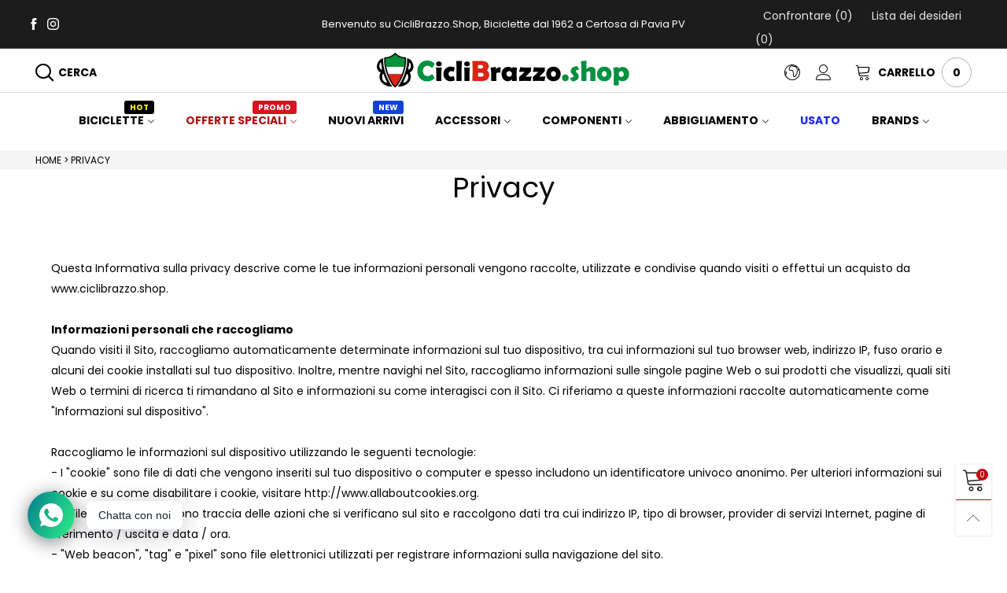

--- FILE ---
content_type: text/html; charset=utf-8
request_url: https://www.ciclibrazzo.shop/?view=ajax&section_id=navigation
body_size: 5128
content:
<div id="shopify-section-navigation" class="shopify-section hidden-xs flex"><nav class="main-nav db h100" id="nav_navigation" data-section-id="navigation" data-section-type="navigation"><ul class="no-gutter flex flex-wrap main-nav__list flex-align-ver h100"><li class="nav__item nav__item--e425c8a4-cb50-40df-8dd5-d3d596bc6a14 flex h100  nav__item--parent" id="nav-item-e425c8a4-cb50-40df-8dd5-d3d596bc6a14" >
					<a title="BICICLETTE" href="#" class="nav__item__link nav__item__link--e425c8a4-cb50-40df-8dd5-d3d596bc6a14 nav__item__link--arrow fw-bold text-uppercase">BICICLETTE<span class="nav__item__label" style="color: #fffc00;background: #000000;">HOT</span></a><div class="nav__item__dropdown nav__item__dropdown--navigation col-md-12">
								<div class="row">
<div class="nav__item__column col-md-3"><div class="nav__item__dropdown-column-content"><ul class="link-list link-list--nav text-left"><li class="link-list__item level0 "><a class="link-list__item__link nav__item__dropdown-link--navigation inline-color" href="/collections/strada" title="&#9654; <b>Bici da Strada</b>">&#9654; <b>Bici da Strada</b></a></li><li class="link-list__item level0 "><a class="link-list__item__link nav__item__dropdown-link--navigation inline-color" href="/collections/bici-da-strada-race" title="&#8627; Bici da Strada Race">&#8627; Bici da Strada Race</a></li><li class="link-list__item level0 "><a class="link-list__item__link nav__item__dropdown-link--navigation inline-color" href="/collections/bici-da-strada-aero" title="&#8627; Bici da Strada Aero">&#8627; Bici da Strada Aero</a></li><li class="link-list__item level0 "><a class="link-list__item__link nav__item__dropdown-link--navigation inline-color" href="/collections/bici-da-strada-endurance" title="&#8627; Bici da Strada Endurance">&#8627; Bici da Strada Endurance</a></li><li class="link-list__item level0 "><a class="link-list__item__link nav__item__dropdown-link--navigation inline-color" href="/collections/telai-strada" title="<br>&#9654; <b>Telai Strada</b>"><br>&#9654; <b>Telai Strada</b></a></li><li class="link-list__item level0 "><a class="link-list__item__link nav__item__dropdown-link--navigation inline-color" href="/collections/gravel" title="<br>&#9654; <b>Gravel & Cross</b>"><br>&#9654; <b>Gravel & Cross</b></a></li><li class="link-list__item level0 "><a class="link-list__item__link nav__item__dropdown-link--navigation inline-color" href="/collections/bici-gravel" title="&#8627; Bici Gravel">&#8627; Bici Gravel</a></li><li class="link-list__item level0 "><a class="link-list__item__link nav__item__dropdown-link--navigation inline-color" href="/collections/bici-cross" title="&#8627; Bici Cross">&#8627; Bici Cross</a></li></ul></div>
										</div>
<div class="nav__item__column col-md-3"><div class="nav__item__dropdown-column-content"><ul class="link-list link-list--nav text-left"><li class="link-list__item level0 "><a class="link-list__item__link nav__item__dropdown-link--navigation inline-color" href="/collections/mtb" title="&#9654; <b>MTB</b>">&#9654; <b>MTB</b></a></li><li class="link-list__item level0 "><a class="link-list__item__link nav__item__dropdown-link--navigation inline-color" href="/collections/mtb-front-29" title="&#8627; MTB Front 29">&#8627; MTB Front 29</a></li><li class="link-list__item level0 "><a class="link-list__item__link nav__item__dropdown-link--navigation inline-color" href="/collections/mtb-front-27-5" title="&#8627; MTB Front 27.5">&#8627; MTB Front 27.5</a></li><li class="link-list__item level0 "><a class="link-list__item__link nav__item__dropdown-link--navigation inline-color" href="/collections/mtb-full-29" title="&#8627; MTB Full 29">&#8627; MTB Full 29</a></li><li class="link-list__item level0 "><a class="link-list__item__link nav__item__dropdown-link--navigation inline-color" href="/collections/mtb-full-27-5" title="&#8627; MTB Full 27.5">&#8627; MTB Full 27.5</a></li></ul></div>
										</div>
<div class="nav__item__column col-md-3"><div class="nav__item__dropdown-column-content"><ul class="link-list link-list--nav text-left"><li class="link-list__item level0 "><a class="link-list__item__link nav__item__dropdown-link--navigation inline-color" href="/collections/ebike" title="&#9654; <b>eBike</b>">&#9654; <b>eBike</b></a></li><li class="link-list__item level0 "><a class="link-list__item__link nav__item__dropdown-link--navigation inline-color" href="/collections/ebike-mtb-front-29" title="&#8627; eBike MTB Front 29">&#8627; eBike MTB Front 29</a></li><li class="link-list__item level0 "><a class="link-list__item__link nav__item__dropdown-link--navigation inline-color" href="/collections/ebike-mtb-full-29" title="&#8627; eBike MTB Full 29">&#8627; eBike MTB Full 29</a></li><li class="link-list__item level0 "><a class="link-list__item__link nav__item__dropdown-link--navigation inline-color" href="/collections/ebike-mtb-full-29-27-5" title="&#8627; eBike MTB Full 29/27.5">&#8627; eBike MTB Full 29/27.5</a></li><li class="link-list__item level0 "><a class="link-list__item__link nav__item__dropdown-link--navigation inline-color" href="/collections/ebike-mtb-front-27-5" title="&#8627; eBike MTB Front 27.5">&#8627; eBike MTB Front 27.5</a></li><li class="link-list__item level0 "><a class="link-list__item__link nav__item__dropdown-link--navigation inline-color" href="/collections/ebike-strada" title="&#8627; eBike Strada">&#8627; eBike Strada</a></li><li class="link-list__item level0 "><a class="link-list__item__link nav__item__dropdown-link--navigation inline-color" href="/collections/ebike-gravel" title="&#8627; eBike Gravel">&#8627; eBike Gravel</a></li><li class="link-list__item level0 "><a class="link-list__item__link nav__item__dropdown-link--navigation inline-color" href="/collections/ebike-uomo-trekking" title="&#8627; eBike Uomo Trekking">&#8627; eBike Uomo Trekking</a></li><li class="link-list__item level0 "><a class="link-list__item__link nav__item__dropdown-link--navigation inline-color" href="/collections/ebike-donna-trekking" title="&#8627; eBike Donna Trekking">&#8627; eBike Donna Trekking</a></li><li class="link-list__item level0 "><a class="link-list__item__link nav__item__dropdown-link--navigation inline-color" href="/collections/ebike-donna-city" title="&#8627; eBike Donna City">&#8627; eBike Donna City</a></li></ul></div>
										</div>
<div class="nav__item__column col-md-3"><div class="nav__item__dropdown-column-content"><ul class="link-list link-list--nav text-left"><li class="link-list__item level0 "><a class="link-list__item__link nav__item__dropdown-link--navigation inline-color" href="/collections/fitness" title="&#9654;<b>Fitness - Trekking</b>">&#9654;<b>Fitness - Trekking</b></a></li><li class="link-list__item level0 "><a class="link-list__item__link nav__item__dropdown-link--navigation inline-color" href="/collections/bici-fitness" title="&#8627; Bici Fitness">&#8627; Bici Fitness</a></li><li class="link-list__item level0 "><a class="link-list__item__link nav__item__dropdown-link--navigation inline-color" href="/collections/bici-ibride" title="&#8627; Bici Ibride">&#8627; Bici Ibride</a></li><li class="link-list__item level0 "><a class="link-list__item__link nav__item__dropdown-link--navigation inline-color" href="/collections/bici-avventura" title="&#8627; Bici Avventura">&#8627; Bici Avventura</a></li><li class="link-list__item level0 "><a class="link-list__item__link nav__item__dropdown-link--navigation inline-color" href="/collections/city-bike" title="<br>&#9654; <b>City Bike</b>"><br>&#9654; <b>City Bike</b></a></li><li class="link-list__item level0 "><a class="link-list__item__link nav__item__dropdown-link--navigation inline-color" href="/collections/city-bike-donna" title="&#8627;  City bike Donna">&#8627;  City bike Donna</a></li><li class="link-list__item level0 "><a class="link-list__item__link nav__item__dropdown-link--navigation inline-color" href="/collections/city-bike-uomo" title="&#8627;  City bike Uomo">&#8627;  City bike Uomo</a></li><li class="link-list__item level0 "><a class="link-list__item__link nav__item__dropdown-link--navigation inline-color" href="/collections/bici-pieghevole" title="&#8627; Bici Pieghevole">&#8627; Bici Pieghevole</a></li><li class="link-list__item level0 "><a class="link-list__item__link nav__item__dropdown-link--navigation inline-color" href="/collections/bici-bambini" title="<br>&#9654;<b> Bici per bambini</b>"><br>&#9654;<b> Bici per bambini</b></a></li></ul></div>
										</div></div>
							</div></li><li class="nav__item nav__item--menu_item_dropdown_2_col_fC7F6q flex h100  nav__item--parent" id="nav-item-menu_item_dropdown_2_col_fC7F6q" >
					<a title="OFFERTE SPECIALI" href="#" class="nav__item__link nav__item__link--menu_item_dropdown_2_col_fC7F6q nav__item__link--arrow fw-bold text-uppercase">OFFERTE SPECIALI<span class="nav__item__label" style="color: #ffffff;background: #d9121f;">PROMO</span></a><div class="nav__item__dropdown nav__item__dropdown--navigation col-md-6">
								<div class="row">
<div class="nav__item__column col-md-6"><div class="nav__item__dropdown-column-content"><ul class="link-list link-list--nav text-left"><li class="link-list__item level0 "><a class="link-list__item__link nav__item__dropdown-link--navigation inline-color" href="https://www.ciclibrazzo.shop/collections/strada/promo?filter.v.availability=1" title="PROMO<b> Bici da Strada</b>">PROMO<b> Bici da Strada</b></a></li><li class="link-list__item level0 "><a class="link-list__item__link nav__item__dropdown-link--navigation inline-color" href="https://www.ciclibrazzo.shop/collections/telai-strada/promo?filter.v.availability=1" title="PROMO<b> Telai Strada</b>">PROMO<b> Telai Strada</b></a></li><li class="link-list__item level0 "><a class="link-list__item__link nav__item__dropdown-link--navigation inline-color" href="https://www.ciclibrazzo.shop/collections/gravel/promo?filter.v.availability=1" title="PROMO<b> Gravel & Cross</b>">PROMO<b> Gravel & Cross</b></a></li><li class="link-list__item level0 "><a class="link-list__item__link nav__item__dropdown-link--navigation inline-color" href="https://www.ciclibrazzo.shop/collections/mtb/promo?filter.v.availability=1" title="PROMO<b> MTB</b>">PROMO<b> MTB</b></a></li><li class="link-list__item level0 "><a class="link-list__item__link nav__item__dropdown-link--navigation inline-color" href="https://www.ciclibrazzo.shop/collections/ebike/promo?filter.v.availability=1" title="PROMO<b> eBike</b>">PROMO<b> eBike</b></a></li><li class="link-list__item level0 "><a class="link-list__item__link nav__item__dropdown-link--navigation inline-color" href="https://www.ciclibrazzo.shop/collections/fitness/promo?filter.v.availability=1" title="PROMO<b> Fitness - Trekking</b>">PROMO<b> Fitness - Trekking</b></a></li><li class="link-list__item level0 "><a class="link-list__item__link nav__item__dropdown-link--navigation inline-color" href="https://www.ciclibrazzo.shop/collections/city-bike/promo?filter.v.availability=1" title="PROMO<b> City Bike</b>">PROMO<b> City Bike</b></a></li><li class="link-list__item level0 "><a class="link-list__item__link nav__item__dropdown-link--navigation inline-color" href="https://www.ciclibrazzo.shop/collections/bici-bambini/promo?filter.v.availability=1" title="PROMO<b> Bici per bambini</b>">PROMO<b> Bici per bambini</b></a></li></ul></div>
										</div>
<div class="nav__item__column col-md-6"><div class="nav__item__dropdown-column-content"><ul class="link-list link-list--nav text-left"><li class="link-list__item level0 "><a class="link-list__item__link nav__item__dropdown-link--navigation inline-color" href="https://www.ciclibrazzo.shop/collections/accessori/promo?filter.v.availability=1" title="PROMO<b> Accessori</b>">PROMO<b> Accessori</b></a></li><li class="link-list__item level0 "><a class="link-list__item__link nav__item__dropdown-link--navigation inline-color" href="https://www.ciclibrazzo.shop/collections/componenti/promo?filter.v.availability=1" title="PROMO<b> Componenti</b>">PROMO<b> Componenti</b></a></li><li class="link-list__item level0 "><a class="link-list__item__link nav__item__dropdown-link--navigation inline-color" href="https://www.ciclibrazzo.shop/collections/scarpe/promo?filter.v.availability=1" title="PROMO<b> Scarpe</b>">PROMO<b> Scarpe</b></a></li><li class="link-list__item level0 "><a class="link-list__item__link nav__item__dropdown-link--navigation inline-color" href="https://www.ciclibrazzo.shop/collections/caschi/promo?filter.v.availability=1" title="PROMO<b> Caschi</b>">PROMO<b> Caschi</b></a></li><li class="link-list__item level0 "><a class="link-list__item__link nav__item__dropdown-link--navigation inline-color" href="https://www.ciclibrazzo.shop/collections/abbigliamento/promo?filter.v.availability=1" title="PROMO<b> Abbigliamento</b>">PROMO<b> Abbigliamento</b></a></li><li class="link-list__item level0 "><a class="link-list__item__link nav__item__dropdown-link--navigation inline-color" href="https://www.ciclibrazzo.shop/collections/outlet?filter.v.availability=1" title="<br><b>OUTLET</b> : Offerte su Bici e Accessori"><br><b>OUTLET</b> : Offerte su Bici e Accessori</a></li></ul></div>
										</div></div>
							</div></li><li class="nav__item nav__item--ed9c9a66-589b-472a-a748-fc29fa7a8c54 flex h100 " id="nav-item-ed9c9a66-589b-472a-a748-fc29fa7a8c54" >
					<a title="NUOVI ARRIVI" href="/collections/ultimi-arrivi" class="nav__item__link nav__item__link--ed9c9a66-589b-472a-a748-fc29fa7a8c54 fw-bold text-uppercase">NUOVI ARRIVI<span class="nav__item__label" style="color: #ffffff;background: #1242d9;">NEW</span></a></li><li class="nav__item nav__item--13b80a32-c6f9-4ee3-99e8-c165461f2c12 flex h100  nav__item--parent" id="nav-item-13b80a32-c6f9-4ee3-99e8-c165461f2c12" >
					<a title="ACCESSORI" href="#" class="nav__item__link nav__item__link--13b80a32-c6f9-4ee3-99e8-c165461f2c12 nav__item__link--arrow fw-bold text-uppercase">ACCESSORI</a><div class="nav__item__dropdown nav__item__dropdown--navigation col-md-12">
								<div class="row">
<div class="nav__item__column col-md-3"><div class="nav__item__dropdown-column-content"><ul class="link-list link-list--nav text-left"><li class="link-list__item level0 "><a class="link-list__item__link nav__item__dropdown-link--navigation inline-color" href="/collections/borracce" title="&#9654; <b>Borracce</b>">&#9654; <b>Borracce</b></a></li><li class="link-list__item level0 "><a class="link-list__item__link nav__item__dropdown-link--navigation inline-color" href="/collections/borraccia-bici" title="&#8627; Borraccia">&#8627; Borraccia</a></li><li class="link-list__item level0 "><a class="link-list__item__link nav__item__dropdown-link--navigation inline-color" href="/collections/borraccia-termica" title="&#8627; Borraccia Termica">&#8627; Borraccia Termica</a></li><li class="link-list__item level0 "><a class="link-list__item__link nav__item__dropdown-link--navigation inline-color" href="/collections/portaborracce" title="&#9654; <b>Portaborracce</b>">&#9654; <b>Portaborracce</b></a></li><li class="link-list__item level0 "><a class="link-list__item__link nav__item__dropdown-link--navigation inline-color" href="/collections/portaborraccia" title="&#8627; Portaborraccia">&#8627; Portaborraccia</a></li><li class="link-list__item level0 "><a class="link-list__item__link nav__item__dropdown-link--navigation inline-color" href="/collections/portaborraccia-carbonio" title="&#8627; Portaborraccia Carbonio">&#8627; Portaborraccia Carbonio</a></li><li class="link-list__item level0 "><a class="link-list__item__link nav__item__dropdown-link--navigation inline-color" href="/collections/borse-e-borselli" title="<br>&#9654; <b>Borse e Borselli</b>"><br>&#9654; <b>Borse e Borselli</b></a></li><li class="link-list__item level0 "><a class="link-list__item__link nav__item__dropdown-link--navigation inline-color" href="/collections/borsello-sottosella" title="&#8627; Borsello Sottosella">&#8627; Borsello Sottosella</a></li><li class="link-list__item level0 "><a class="link-list__item__link nav__item__dropdown-link--navigation inline-color" href="/collections/portaoggetti-ciclismo" title="&#8627; Portaoggetti Ciclismo">&#8627; Portaoggetti Ciclismo</a></li><li class="link-list__item level0 "><a class="link-list__item__link nav__item__dropdown-link--navigation inline-color" href="/collections/borsa-top-tube" title="&#8627; Borsa top tube">&#8627; Borsa top tube</a></li><li class="link-list__item level0 "><a class="link-list__item__link nav__item__dropdown-link--navigation inline-color" href="/collections/zaini" title="&#8627; Zaini">&#8627; Zaini</a></li></ul></div>
										</div>
<div class="nav__item__column col-md-3"><div class="nav__item__dropdown-column-content"><ul class="link-list link-list--nav text-left"><li class="link-list__item level0 "><a class="link-list__item__link nav__item__dropdown-link--navigation inline-color" href="/collections/luci" title="&#9654; <b>Luci</b>">&#9654; <b>Luci</b></a></li><li class="link-list__item level0 "><a class="link-list__item__link nav__item__dropdown-link--navigation inline-color" href="/collections/luce-anteriore" title="&#8627; Luce Anteriore">&#8627; Luce Anteriore</a></li><li class="link-list__item level0 "><a class="link-list__item__link nav__item__dropdown-link--navigation inline-color" href="/collections/luce-posteriore" title="&#8627; Luce Posteriore">&#8627; Luce Posteriore</a></li><li class="link-list__item level0 "><a class="link-list__item__link nav__item__dropdown-link--navigation inline-color" href="/collections/luci-kit-ant-post" title="&#8627; Luci Kit Ant.Post.">&#8627; Luci Kit Ant.Post.</a></li><li class="link-list__item level0 "><a class="link-list__item__link nav__item__dropdown-link--navigation inline-color" href="/collections/pompe" title="<br>&#9654; <b>Pompe, Co2 e Tools</b>"><br>&#9654; <b>Pompe, Co2 e Tools</b></a></li><li class="link-list__item level0 "><a class="link-list__item__link nav__item__dropdown-link--navigation inline-color" href="/collections/mini-pompa-ciclismo" title="&#8627; Mini Pompa">&#8627; Mini Pompa</a></li><li class="link-list__item level0 "><a class="link-list__item__link nav__item__dropdown-link--navigation inline-color" href="/collections/pompa-ciclismo" title="&#8627; Pompa">&#8627; Pompa</a></li><li class="link-list__item level0 "><a class="link-list__item__link nav__item__dropdown-link--navigation inline-color" href="/collections/co2-bici" title="&#8627; Co2">&#8627; Co2</a></li><li class="link-list__item level0 "><a class="link-list__item__link nav__item__dropdown-link--navigation inline-color" href="/collections/kit-combo-riparazioni-bici" title="&#8627; Kit Combo Riparazioni">&#8627; Kit Combo Riparazioni</a></li><li class="link-list__item level0 "><a class="link-list__item__link nav__item__dropdown-link--navigation inline-color" href="/collections/raccordo-t-bici" title="&#8627; Raccordo t">&#8627; Raccordo t</a></li><li class="link-list__item level0 "><a class="link-list__item__link nav__item__dropdown-link--navigation inline-color" href="/collections/kit-riparazione-pneumatici" title="&#8627; Kit Riparazione Pneumatici">&#8627; Kit Riparazione Pneumatici</a></li><li class="link-list__item level0 "><a class="link-list__item__link nav__item__dropdown-link--navigation inline-color" href="/collections/levagomme" title="&#8627; Levagomme">&#8627; Levagomme</a></li></ul></div>
										</div>
<div class="nav__item__column col-md-3"><div class="nav__item__dropdown-column-content"><ul class="link-list link-list--nav text-left"><li class="link-list__item level0 "><a class="link-list__item__link nav__item__dropdown-link--navigation inline-color" href="/collections/pulizia-e-manutenzione" title="&#9654; <b>Pulizia e Manutenzione</b>">&#9654; <b>Pulizia e Manutenzione</b></a></li><li class="link-list__item level0 "><a class="link-list__item__link nav__item__dropdown-link--navigation inline-color" href="/collections/olio-gocce-bici" title="&#8627; Olio Gocce">&#8627; Olio Gocce</a></li><li class="link-list__item level0 "><a class="link-list__item__link nav__item__dropdown-link--navigation inline-color" href="/collections/chiave-dinamometrica" title="&#8627; Chiave Dinamometrica">&#8627; Chiave Dinamometrica</a></li><li class="link-list__item level0 "><a class="link-list__item__link nav__item__dropdown-link--navigation inline-color" href="/collections/multi-tool-bici" title="&#8627; Multi Tool">&#8627; Multi Tool</a></li><li class="link-list__item level0 "><a class="link-list__item__link nav__item__dropdown-link--navigation inline-color" href="/collections/chiavi-e-accessori-officina" title="&#8627; Chiavi e Accessori Officina">&#8627; Chiavi e Accessori Officina</a></li><li class="link-list__item level0 "><a class="link-list__item__link nav__item__dropdown-link--navigation inline-color" href="/collections/protezioni" title="&#8627; Protezioni">&#8627; Protezioni</a></li><li class="link-list__item level0 "><a class="link-list__item__link nav__item__dropdown-link--navigation inline-color" href="/collections/lucchetti-bici" title="<br>&#9654; <b>Lucchetti Bici</b>"><br>&#9654; <b>Lucchetti Bici</b></a></li><li class="link-list__item level0 "><a class="link-list__item__link nav__item__dropdown-link--navigation inline-color" href="/collections/cavalletti" title="&#9654; <b>Cavalletti</b>">&#9654; <b>Cavalletti</b></a></li><li class="link-list__item level0 "><a class="link-list__item__link nav__item__dropdown-link--navigation inline-color" href="/collections/rulli-bicicletta-allenamento-indoor-per-ciclisti" title="<br>&#9654; <b>Rulli Bicicletta</b>"><br>&#9654; <b>Rulli Bicicletta</b></a></li></ul></div>
										</div>
<div class="nav__item__column col-md-3"><div class="nav__item__dropdown-column-content"><ul class="link-list link-list--nav text-left"><li class="link-list__item level0 "><a class="link-list__item__link nav__item__dropdown-link--navigation inline-color" href="/collections/ciclocomputer-gps-cardio" title="&#9654; <b>Ciclocomputer - Gps - Cardio</b>">&#9654; <b>Ciclocomputer - Gps - Cardio</b></a></li><li class="link-list__item level0 "><a class="link-list__item__link nav__item__dropdown-link--navigation inline-color" href="/collections/ciclocomputer-gps" title="&#8627; Ciclocomputer Gps">&#8627; Ciclocomputer Gps</a></li><li class="link-list__item level0 "><a class="link-list__item__link nav__item__dropdown-link--navigation inline-color" href="/collections/ciclocomputer-wireless" title="&#8627; Ciclocomputer Wireless">&#8627; Ciclocomputer Wireless</a></li><li class="link-list__item level0 "><a class="link-list__item__link nav__item__dropdown-link--navigation inline-color" href="/collections/ciclocomputer-ebike" title="&#8627; Ciclocomputer eBike">&#8627; Ciclocomputer eBike</a></li><li class="link-list__item level0 "><a class="link-list__item__link nav__item__dropdown-link--navigation inline-color" href="/collections/staffa-supporto-per-ciclocomputer" title="&#8627; Staffa Supporto per ciclocomputer">&#8627; Staffa Supporto per ciclocomputer</a></li><li class="link-list__item level0 "><a class="link-list__item__link nav__item__dropdown-link--navigation inline-color" href="/collections/elastico-fascia-cardio" title="&#8627; Elastico Fascia Cardio">&#8627; Elastico Fascia Cardio</a></li><li class="link-list__item level0 "><a class="link-list__item__link nav__item__dropdown-link--navigation inline-color" href="/collections/fascia-cardio" title="&#8627; Fascia Cardio">&#8627; Fascia Cardio</a></li><li class="link-list__item level0 "><a class="link-list__item__link nav__item__dropdown-link--navigation inline-color" href="/collections/sensori-cadenza" title="&#8627; Sensori Cadenza">&#8627; Sensori Cadenza</a></li><li class="link-list__item level0 "><a class="link-list__item__link nav__item__dropdown-link--navigation inline-color" href="/collections/sensori-velocita-cadenza" title="&#8627; Sensori Velocità/Cadenza">&#8627; Sensori Velocità/Cadenza</a></li><li class="link-list__item level0 "><a class="link-list__item__link nav__item__dropdown-link--navigation inline-color" href="/collections/orologi" title="&#8627; Orologi">&#8627; Orologi</a></li><li class="link-list__item level0 "><a class="link-list__item__link nav__item__dropdown-link--navigation inline-color" href="/collections/accessori-gps" title="&#8627;  Accessori GPS">&#8627;  Accessori GPS</a></li></ul></div>
										</div>
<div class="clearfix"></div><div class="nav__item__column col-md-1"><div class="nav__item__dropdown-column-content"></div>
										</div>
<div class="nav__item__column col-md-1"><div class="nav__item__dropdown-column-content"></div>
										</div></div>
							</div></li><li class="nav__item nav__item--eb3b6bab-a325-4fa2-a94a-ad0562276a8d flex h100  nav__item--parent" id="nav-item-eb3b6bab-a325-4fa2-a94a-ad0562276a8d" >
					<a title="COMPONENTI" href="#" class="nav__item__link nav__item__link--eb3b6bab-a325-4fa2-a94a-ad0562276a8d nav__item__link--arrow fw-bold text-uppercase">COMPONENTI</a><div class="nav__item__dropdown nav__item__dropdown--navigation col-md-12">
								<div class="row">
<div class="nav__item__column col-md-3"><div class="nav__item__dropdown-column-content"><ul class="link-list link-list--nav text-left"><li class="link-list__item level0 "><a class="link-list__item__link nav__item__dropdown-link--navigation inline-color" href="/collections/trasmissione" title="&#9654; <b>Trasmissione</b>">&#9654; <b>Trasmissione</b></a></li><li class="link-list__item level0 "><a class="link-list__item__link nav__item__dropdown-link--navigation inline-color" href="/collections/movimenti-centrali" title="&#8627; Movimenti centrali">&#8627; Movimenti centrali</a></li><li class="link-list__item level0 "><a class="link-list__item__link nav__item__dropdown-link--navigation inline-color" href="/collections/guarniture" title="&#8627; Guarniture">&#8627; Guarniture</a></li><li class="link-list__item level0 "><a class="link-list__item__link nav__item__dropdown-link--navigation inline-color" href="/collections/comandi-cambio" title="&#8627; Comandi Cambio">&#8627; Comandi Cambio</a></li><li class="link-list__item level0 "><a class="link-list__item__link nav__item__dropdown-link--navigation inline-color" href="/collections/cambi-posteriori" title="&#8627; Cambi posteriori">&#8627; Cambi posteriori</a></li><li class="link-list__item level0 "><a class="link-list__item__link nav__item__dropdown-link--navigation inline-color" href="/collections/deragliatori" title="&#8627; Deragliatori">&#8627; Deragliatori</a></li><li class="link-list__item level0 "><a class="link-list__item__link nav__item__dropdown-link--navigation inline-color" href="/collections/pulegge-cambio" title="&#8627; Pulegge cambio">&#8627; Pulegge cambio</a></li><li class="link-list__item level0 "><a class="link-list__item__link nav__item__dropdown-link--navigation inline-color" href="/collections/cassette-pignoni" title="&#8627; Cassette Pignoni">&#8627; Cassette Pignoni</a></li><li class="link-list__item level0 "><a class="link-list__item__link nav__item__dropdown-link--navigation inline-color" href="/collections/catene" title="&#8627; Catene">&#8627; Catene</a></li><li class="link-list__item level0 "><a class="link-list__item__link nav__item__dropdown-link--navigation inline-color" href="/collections/corone" title="&#8627; Corone">&#8627; Corone</a></li><li class="link-list__item level0 "><a class="link-list__item__link nav__item__dropdown-link--navigation inline-color" href="/collections/powermeter" title="&#8627; <b>Powermeter</b>">&#8627; <b>Powermeter</b></a></li><li class="link-list__item level0 "><a class="link-list__item__link nav__item__dropdown-link--navigation inline-color" href="/collections/service-parts" title="&#9654; <b>Service parts</b>">&#9654; <b>Service parts</b></a></li><li class="link-list__item level0 "><a class="link-list__item__link nav__item__dropdown-link--navigation inline-color" href="/collections/nos-vintage" title="<br>&#9654; <b>Nos vintage</b>"><br>&#9654; <b>Nos vintage</b></a></li><li class="link-list__item level0 "><a class="link-list__item__link nav__item__dropdown-link--navigation inline-color" href="/collections/batterie-ebike" title="<br>&#9654; <b>Batterie eBike</b>"><br>&#9654; <b>Batterie eBike</b></a></li><li class="link-list__item level0 "><a class="link-list__item__link nav__item__dropdown-link--navigation inline-color" href="/collections/ricambi-ebike" title="&#9654; <b>Ricambi e Accessori per eBike</b>">&#9654; <b>Ricambi e Accessori per eBike</b></a></li></ul></div>
										</div>
<div class="nav__item__column col-md-3"><div class="nav__item__dropdown-column-content"><ul class="link-list link-list--nav text-left"><li class="link-list__item level0 "><a class="link-list__item__link nav__item__dropdown-link--navigation inline-color" href="/collections/pedali" title="&#9654; <b>Pedali e tacchette</b>">&#9654; <b>Pedali e tacchette</b></a></li><li class="link-list__item level0 "><a class="link-list__item__link nav__item__dropdown-link--navigation inline-color" href="/collections/pedali-flat" title="&#8627; Pedali Flat">&#8627; Pedali Flat</a></li><li class="link-list__item level0 "><a class="link-list__item__link nav__item__dropdown-link--navigation inline-color" href="/collections/pedali-strada" title="&#8627; Pedali Strada">&#8627; Pedali Strada</a></li><li class="link-list__item level0 "><a class="link-list__item__link nav__item__dropdown-link--navigation inline-color" href="/collections/tacchette-strada" title="&#8627; Tacchette Strada">&#8627; Tacchette Strada</a></li><li class="link-list__item level0 "><a class="link-list__item__link nav__item__dropdown-link--navigation inline-color" href="/collections/pedali-mtb" title="&#8627; Pedali Mtb">&#8627; Pedali Mtb</a></li><li class="link-list__item level0 "><a class="link-list__item__link nav__item__dropdown-link--navigation inline-color" href="/collections/tacchette-mtb" title="&#8627; Tacchette Mtb">&#8627; Tacchette Mtb</a></li><li class="link-list__item level0 "><a class="link-list__item__link nav__item__dropdown-link--navigation inline-color" href="/collections/impianti-frenanti" title="<br>&#9654; <b>Impianti frenanti</b>"><br>&#9654; <b>Impianti frenanti</b></a></li><li class="link-list__item level0 "><a class="link-list__item__link nav__item__dropdown-link--navigation inline-color" href="/collections/dischi-freni" title="&#8627; Dischi Freni">&#8627; Dischi Freni</a></li><li class="link-list__item level0 "><a class="link-list__item__link nav__item__dropdown-link--navigation inline-color" href="/collections/pastiglie-freni" title="&#8627; Pastiglie Freni">&#8627; Pastiglie Freni</a></li><li class="link-list__item level0 "><a class="link-list__item__link nav__item__dropdown-link--navigation inline-color" href="/collections/pattini-freni" title="&#8627; Pattini Freni">&#8627; Pattini Freni</a></li><li class="link-list__item level0 "><a class="link-list__item__link nav__item__dropdown-link--navigation inline-color" href="/collections/pinze-freno" title="&#8627; Pinze Freno">&#8627; Pinze Freno</a></li><li class="link-list__item level0 "><a class="link-list__item__link nav__item__dropdown-link--navigation inline-color" href="/collections/leve-freno" title="&#8627; Leve Freno">&#8627; Leve Freno</a></li><li class="link-list__item level0 "><a class="link-list__item__link nav__item__dropdown-link--navigation inline-color" href="/collections/kit-freni" title="&#8627; Kit Freni">&#8627; Kit Freni</a></li></ul></div>
										</div>
<div class="nav__item__column col-md-3"><div class="nav__item__dropdown-column-content"><ul class="link-list link-list--nav text-left"><li class="link-list__item level0 "><a class="link-list__item__link nav__item__dropdown-link--navigation inline-color" href="/collections/manubri-da-bici" title="&#9654; <b>Manubri da bici</b>">&#9654; <b>Manubri da bici</b></a></li><li class="link-list__item level0 "><a class="link-list__item__link nav__item__dropdown-link--navigation inline-color" href="/collections/attacchi-manubrio" title="&#9654; <b>Attacchi manubrio</b>">&#9654; <b>Attacchi manubrio</b></a></li><li class="link-list__item level0 "><a class="link-list__item__link nav__item__dropdown-link--navigation inline-color" href="/collections/manopole-nastri" title="&#9654; <b>Manopole e Nastri</b>">&#9654; <b>Manopole e Nastri</b></a></li><li class="link-list__item level0 "><a class="link-list__item__link nav__item__dropdown-link--navigation inline-color" href="/collections/selle" title="<br>&#9654; <b>Selle Ciclismo</b>"><br>&#9654; <b>Selle Ciclismo</b></a></li><li class="link-list__item level0 "><a class="link-list__item__link nav__item__dropdown-link--navigation inline-color" href="/collections/selle-bici" title="&#8627; Selle">&#8627; Selle</a></li><li class="link-list__item level0 "><a class="link-list__item__link nav__item__dropdown-link--navigation inline-color" href="/collections/selle-donna-bici" title="&#8627; Selle Donna">&#8627; Selle Donna</a></li><li class="link-list__item level0 "><a class="link-list__item__link nav__item__dropdown-link--navigation inline-color" href="/collections/reggisella-bici" title="<br>&#9654; <b>Reggisella bici</b>"><br>&#9654; <b>Reggisella bici</b></a></li><li class="link-list__item level0 "><a class="link-list__item__link nav__item__dropdown-link--navigation inline-color" href="/collections/reggisella" title="&#8627; Reggisella">&#8627; Reggisella</a></li><li class="link-list__item level0 "><a class="link-list__item__link nav__item__dropdown-link--navigation inline-color" href="/collections/reggisella-telescopico" title="&#8627; Reggisella telescopico">&#8627; Reggisella telescopico</a></li><li class="link-list__item level0 "><a class="link-list__item__link nav__item__dropdown-link--navigation inline-color" href="/collections/accessori-reggisella" title="&#8627; Accessori reggisella">&#8627; Accessori reggisella</a></li></ul></div>
										</div>
<div class="nav__item__column col-md-3"><div class="nav__item__dropdown-column-content"><ul class="link-list link-list--nav text-left"><li class="link-list__item level0 "><a class="link-list__item__link nav__item__dropdown-link--navigation inline-color" href="/collections/ruote" title="&#9654; <b>Ruote</b>">&#9654; <b>Ruote</b></a></li><li class="link-list__item level0 "><a class="link-list__item__link nav__item__dropdown-link--navigation inline-color" href="/collections/ruote-strada-carbonio-disc" title="&#8627; Ruote Strada Carbonio Disc">&#8627; Ruote Strada Carbonio Disc</a></li><li class="link-list__item level0 "><a class="link-list__item__link nav__item__dropdown-link--navigation inline-color" href="/collections/ruote-strada-alluminio-disc" title="&#8627; Ruote Strada Alluminio Disc">&#8627; Ruote Strada Alluminio Disc</a></li><li class="link-list__item level0 "><a class="link-list__item__link nav__item__dropdown-link--navigation inline-color" href="/collections/ruote-gravel-carbonio-disc" title="&#8627; Ruote Gravel Carbonio Disc">&#8627; Ruote Gravel Carbonio Disc</a></li><li class="link-list__item level0 "><a class="link-list__item__link nav__item__dropdown-link--navigation inline-color" href="/collections/ruote-gravel-alluminio-disc" title="&#8627; Ruote Gravel Alluminio Disc">&#8627; Ruote Gravel Alluminio Disc</a></li><li class="link-list__item level0 "><a class="link-list__item__link nav__item__dropdown-link--navigation inline-color" href="/collections/ruote-strada-alluminio" title="&#8627; Ruote Strada Alluminio">&#8627; Ruote Strada Alluminio</a></li><li class="link-list__item level0 "><a class="link-list__item__link nav__item__dropdown-link--navigation inline-color" href="/collections/ruote-strada-carbonio" title="&#8627; Ruote Strada Carbonio">&#8627; Ruote Strada Carbonio</a></li><li class="link-list__item level0 "><a class="link-list__item__link nav__item__dropdown-link--navigation inline-color" href="/collections/ruote-mtb-carbonio-disc" title="&#8627; Ruote Mtb Carbonio Disc">&#8627; Ruote Mtb Carbonio Disc</a></li><li class="link-list__item level0 "><a class="link-list__item__link nav__item__dropdown-link--navigation inline-color" href="/collections/copertoni" title="<br>&#9654; <b>Copertoni Ciclismo</b>"><br>&#9654; <b>Copertoni Ciclismo</b></a></li><li class="link-list__item level0 "><a class="link-list__item__link nav__item__dropdown-link--navigation inline-color" href="/collections/antiforatura" title="&#8627; Antiforatura">&#8627; Antiforatura</a></li><li class="link-list__item level0 "><a class="link-list__item__link nav__item__dropdown-link--navigation inline-color" href="/collections/tubeless-strada" title="&#8627; Tubeless Strada">&#8627; Tubeless Strada</a></li><li class="link-list__item level0 "><a class="link-list__item__link nav__item__dropdown-link--navigation inline-color" href="/collections/copertoni-strada" title="&#8627;  Copertoni Strada">&#8627;  Copertoni Strada</a></li><li class="link-list__item level0 "><a class="link-list__item__link nav__item__dropdown-link--navigation inline-color" href="/collections/tubeless-strada" title="&#8627; Tubeless Strada">&#8627; Tubeless Strada</a></li><li class="link-list__item level0 "><a class="link-list__item__link nav__item__dropdown-link--navigation inline-color" href="/collections/tubeless-mtb" title="&#8627; Tubeless Mtb">&#8627; Tubeless Mtb</a></li><li class="link-list__item level0 "><a class="link-list__item__link nav__item__dropdown-link--navigation inline-color" href="/collections/camere-daria" title="&#9654;<b>Camere d'aria bici</b>">&#9654;<b>Camere d'aria bici</b></a></li></ul></div>
										</div>
<div class="clearfix"></div><div class="nav__item__column col-md-1"><div class="nav__item__dropdown-column-content"></div>
										</div>
<div class="nav__item__column col-md-1"><div class="nav__item__dropdown-column-content"></div>
										</div></div>
							</div></li><li class="nav__item nav__item--c2424eb3-18f1-41b6-b60c-c9715266397b flex h100  nav__item--parent" id="nav-item-c2424eb3-18f1-41b6-b60c-c9715266397b" >
					<a title="ABBIGLIAMENTO" href="#" class="nav__item__link nav__item__link--c2424eb3-18f1-41b6-b60c-c9715266397b nav__item__link--arrow fw-bold text-uppercase">ABBIGLIAMENTO</a><div class="nav__item__dropdown nav__item__dropdown--navigation col-md-12">
								<div class="row">
<div class="nav__item__column col-md-3"><div class="nav__item__dropdown-column-content"><ul class="link-list link-list--nav text-left"><li class="link-list__item level0 "><a class="link-list__item__link nav__item__dropdown-link--navigation inline-color" href="/collections/caschi" title="&#9654; <b>Caschi</b>">&#9654; <b>Caschi</b></a></li><li class="link-list__item level0 "><a class="link-list__item__link nav__item__dropdown-link--navigation inline-color" href="/collections/caschi-strada" title="&#8627; Caschi Strada">&#8627; Caschi Strada</a></li><li class="link-list__item level0 "><a class="link-list__item__link nav__item__dropdown-link--navigation inline-color" href="/collections/caschi-mtb" title="&#8627; Caschi Mtb">&#8627; Caschi Mtb</a></li><li class="link-list__item level0 "><a class="link-list__item__link nav__item__dropdown-link--navigation inline-color" href="/collections/caschi-bambino" title="&#8627; Caschi Bambino">&#8627; Caschi Bambino</a></li><li class="link-list__item level0 "><a class="link-list__item__link nav__item__dropdown-link--navigation inline-color" href="/collections/accessori-casco" title="&#8627; Accessorio casco">&#8627; Accessorio casco</a></li><li class="link-list__item level0 "><a class="link-list__item__link nav__item__dropdown-link--navigation inline-color" href="/collections/scarpe" title="<br>&#9654; <b>Scarpe</b>"><br>&#9654; <b>Scarpe</b></a></li><li class="link-list__item level0 "><a class="link-list__item__link nav__item__dropdown-link--navigation inline-color" href="/collections/scarpe-strada" title="&#8627; Scarpe Strada">&#8627; Scarpe Strada</a></li><li class="link-list__item level0 "><a class="link-list__item__link nav__item__dropdown-link--navigation inline-color" href="/collections/scarpe-mtb" title="&#8627; Scarpe Mtb">&#8627; Scarpe Mtb</a></li><li class="link-list__item level0 "><a class="link-list__item__link nav__item__dropdown-link--navigation inline-color" href="/collections/scarpe-gravel" title="&#8627; Scarpe Gravel">&#8627; Scarpe Gravel</a></li><li class="link-list__item level0 "><a class="link-list__item__link nav__item__dropdown-link--navigation inline-color" href="/collections/occhiali" title="<br>&#9654; <b>Occhiali</b>"><br>&#9654; <b>Occhiali</b></a></li></ul></div>
										</div>
<div class="nav__item__column col-md-3"><div class="nav__item__dropdown-column-content"><ul class="link-list link-list--nav text-left"><li class="link-list__item level0 "><a class="link-list__item__link nav__item__dropdown-link--navigation inline-color" href="/collections/maglie" title="&#9654; <b>Maglie</b>">&#9654; <b>Maglie</b></a></li><li class="link-list__item level0 "><a class="link-list__item__link nav__item__dropdown-link--navigation inline-color" href="/collections/maglie-manica-corta" title="&#8627; Maglie Manica Corta">&#8627; Maglie Manica Corta</a></li><li class="link-list__item level0 "><a class="link-list__item__link nav__item__dropdown-link--navigation inline-color" href="/collections/maglie-manica-lunga" title="&#8627; Maglie Manica Lunga">&#8627; Maglie Manica Lunga</a></li><li class="link-list__item level0 "><a class="link-list__item__link nav__item__dropdown-link--navigation inline-color" href="/collections/maglie-senza-maniche" title="&#8627; Maglie senza maniche">&#8627; Maglie senza maniche</a></li><li class="link-list__item level0 "><a class="link-list__item__link nav__item__dropdown-link--navigation inline-color" href="/collections/giubbini" title="<br>&#9654; <b>Giubbini</b>"><br>&#9654; <b>Giubbini</b></a></li><li class="link-list__item level0 "><a class="link-list__item__link nav__item__dropdown-link--navigation inline-color" href="/collections/giubbini-invernali" title="&#8627; Giubbini Invernali">&#8627; Giubbini Invernali</a></li><li class="link-list__item level0 "><a class="link-list__item__link nav__item__dropdown-link--navigation inline-color" href="/collections/mantelline" title="&#8627; Mantelline">&#8627; Mantelline</a></li><li class="link-list__item level0 "><a class="link-list__item__link nav__item__dropdown-link--navigation inline-color" href="/collections/gilet" title="&#8627; Gilet">&#8627; Gilet</a></li></ul></div>
										</div>
<div class="nav__item__column col-md-3"><div class="nav__item__dropdown-column-content"><ul class="link-list link-list--nav text-left"><li class="link-list__item level0 "><a class="link-list__item__link nav__item__dropdown-link--navigation inline-color" href="/collections/pantaloni-e-salopette" title="&#9654; <b>Pantaloni e Salopette</b>">&#9654; <b>Pantaloni e Salopette</b></a></li><li class="link-list__item level0 "><a class="link-list__item__link nav__item__dropdown-link--navigation inline-color" href="/collections/salopette" title="&#8627; Salopette">&#8627; Salopette</a></li><li class="link-list__item level0 "><a class="link-list__item__link nav__item__dropdown-link--navigation inline-color" href="/collections/salopette-3-4" title="&#8627; Salopette 3/4">&#8627; Salopette 3/4</a></li><li class="link-list__item level0 "><a class="link-list__item__link nav__item__dropdown-link--navigation inline-color" href="/collections/calzamaglie" title="&#8627; Calzamaglie">&#8627; Calzamaglie</a></li><li class="link-list__item level0 "><a class="link-list__item__link nav__item__dropdown-link--navigation inline-color" href="/collections/pantaloncini-mtb" title="&#8627; Pantaloncini MTB">&#8627; Pantaloncini MTB</a></li><li class="link-list__item level0 "><a class="link-list__item__link nav__item__dropdown-link--navigation inline-color" href="/collections/intimo" title="<br>&#9654; <b>Intimo</b>"><br>&#9654; <b>Intimo</b></a></li><li class="link-list__item level0 "><a class="link-list__item__link nav__item__dropdown-link--navigation inline-color" href="/collections/intimo-maglie-manica-corta" title="&#8627; Intimo Maglie manica Corta">&#8627; Intimo Maglie manica Corta</a></li><li class="link-list__item level0 "><a class="link-list__item__link nav__item__dropdown-link--navigation inline-color" href="/collections/intimo-maglie-manica-lunghe" title="&#8627; Intimo Maglie manica lunghe">&#8627; Intimo Maglie manica lunghe</a></li><li class="link-list__item level0 "><a class="link-list__item__link nav__item__dropdown-link--navigation inline-color" href="/collections/intimo-maglie-smanicate" title="&#8627; Intimo Maglie smanicate">&#8627; Intimo Maglie smanicate</a></li></ul></div>
										</div>
<div class="nav__item__column col-md-3"><div class="nav__item__dropdown-column-content"><ul class="link-list link-list--nav text-left"><li class="link-list__item level0 "><a class="link-list__item__link nav__item__dropdown-link--navigation inline-color" href="/collections/abbigliamento-accessori" title="&#9654; <b>Abbigliamento - Accessori</b>">&#9654; <b>Abbigliamento - Accessori</b></a></li><li class="link-list__item level0 "><a class="link-list__item__link nav__item__dropdown-link--navigation inline-color" href="/collections/gambali" title="&#8627; Gambali">&#8627; Gambali</a></li><li class="link-list__item level0 "><a class="link-list__item__link nav__item__dropdown-link--navigation inline-color" href="/collections/manicotti" title="&#8627; Manicotti">&#8627; Manicotti</a></li><li class="link-list__item level0 "><a class="link-list__item__link nav__item__dropdown-link--navigation inline-color" href="/collections/cappellini-ciclismo" title="&#8627; Cappellini Ciclismo">&#8627; Cappellini Ciclismo</a></li><li class="link-list__item level0 "><a class="link-list__item__link nav__item__dropdown-link--navigation inline-color" href="/collections/sottocaschi" title="&#8627; Sottocaschi">&#8627; Sottocaschi</a></li><li class="link-list__item level0 "><a class="link-list__item__link nav__item__dropdown-link--navigation inline-color" href="/collections/passamontagna" title="&#8627; Passamontagna">&#8627; Passamontagna</a></li><li class="link-list__item level0 "><a class="link-list__item__link nav__item__dropdown-link--navigation inline-color" href="/collections/scaldacollo" title="&#8627; Scaldacollo">&#8627; Scaldacollo</a></li><li class="link-list__item level0 "><a class="link-list__item__link nav__item__dropdown-link--navigation inline-color" href="/collections/copriscarpe" title="&#8627; Copriscarpe">&#8627; Copriscarpe</a></li><li class="link-list__item level0 "><a class="link-list__item__link nav__item__dropdown-link--navigation inline-color" href="/collections/guanti" title="&#8627; Guanti">&#8627; Guanti</a></li><li class="link-list__item level0 "><a class="link-list__item__link nav__item__dropdown-link--navigation inline-color" href="/collections/calzini" title="&#8627; Calzini">&#8627; Calzini</a></li></ul></div>
										</div>
<div class="clearfix"></div><div class="nav__item__column col-md-1"><div class="nav__item__dropdown-column-content"></div>
										</div>
<div class="nav__item__column col-md-1"><div class="nav__item__dropdown-column-content"></div>
										</div></div>
							</div></li><li class="nav__item nav__item--c0445c80-9ec4-47ae-8f2c-a81f29551499 flex h100 " id="nav-item-c0445c80-9ec4-47ae-8f2c-a81f29551499" >
					<a title="USATO" href="/collections/usato" class="nav__item__link nav__item__link--c0445c80-9ec4-47ae-8f2c-a81f29551499 fw-bold text-uppercase">USATO</a></li><li class="nav__item nav__item--22de9dbf-2caa-4f21-8b82-832e1fcc3f06 flex h100  nav__item--parent" id="nav-item-22de9dbf-2caa-4f21-8b82-832e1fcc3f06" >
					<a title="BRANDS" href="#" class="nav__item__link nav__item__link--22de9dbf-2caa-4f21-8b82-832e1fcc3f06 nav__item__link--arrow fw-bold text-uppercase">BRANDS</a><div class="nav__item__dropdown nav__item__dropdown--navigation col-md-12">
								<div class="row">
<div class="nav__item__column col-md-2"><div class="nav__item__dropdown-column-content"><a href="/collections/scott" title="Scott" class="img-container loading" style="padding-top:59.63302752293578%;"><img data-aspectratio="1.676923076923077"
    data-src="//www.ciclibrazzo.shop/cdn/shop/files/scott_{width}x.jpg?v=1614318183"
    data-sizes="auto" class="w100 img-responsive img-abs lazyload zoom-fade" src="[data-uri]"
	alt="Scott" 
	width="218" 
	height="130"
	srcset="
          //www.ciclibrazzo.shop/cdn/shopifycloud/storefront/assets/no-image-2048-a2addb12_400x.gif 400w,
          //www.ciclibrazzo.shop/cdn/shopifycloud/storefront/assets/no-image-2048-a2addb12_800x.gif 800w,
          //www.ciclibrazzo.shop/cdn/shopifycloud/storefront/assets/no-image-2048-a2addb12_1200x.gif 1200w
        "
        sizes="(max-width: 600px) 100vw, 600px"
        loading="lazy"
	/></a></div>
										</div>
<div class="nav__item__column col-md-2"><div class="nav__item__dropdown-column-content"><a href="/collections/giant" title="Giant" class="img-container loading" style="padding-top:59.63302752293578%;"><img data-aspectratio="1.676923076923077"
    data-src="//www.ciclibrazzo.shop/cdn/shop/files/giant-2022_{width}x.jpg?v=1672175897"
    data-sizes="auto" class="w100 img-responsive img-abs lazyload zoom-fade" src="[data-uri]"
	alt="Giant" 
	width="218" 
	height="130"
	srcset="
          //www.ciclibrazzo.shop/cdn/shopifycloud/storefront/assets/no-image-2048-a2addb12_400x.gif 400w,
          //www.ciclibrazzo.shop/cdn/shopifycloud/storefront/assets/no-image-2048-a2addb12_800x.gif 800w,
          //www.ciclibrazzo.shop/cdn/shopifycloud/storefront/assets/no-image-2048-a2addb12_1200x.gif 1200w
        "
        sizes="(max-width: 600px) 100vw, 600px"
        loading="lazy"
	/></a></div>
										</div>
<div class="nav__item__column col-md-2"><div class="nav__item__dropdown-column-content"><a href="/collections/wilier" title="Wilier" class="img-container loading" style="padding-top:59.63302752293578%;"><img data-aspectratio="1.676923076923077"
    data-src="//www.ciclibrazzo.shop/cdn/shop/files/wilier_{width}x.png?v=1614293863"
    data-sizes="auto" class="w100 img-responsive img-abs lazyload zoom-fade" src="[data-uri]"
	alt="Wilier" 
	width="218" 
	height="130"
	srcset="
          //www.ciclibrazzo.shop/cdn/shopifycloud/storefront/assets/no-image-2048-a2addb12_400x.gif 400w,
          //www.ciclibrazzo.shop/cdn/shopifycloud/storefront/assets/no-image-2048-a2addb12_800x.gif 800w,
          //www.ciclibrazzo.shop/cdn/shopifycloud/storefront/assets/no-image-2048-a2addb12_1200x.gif 1200w
        "
        sizes="(max-width: 600px) 100vw, 600px"
        loading="lazy"
	/></a></div>
										</div>
<div class="nav__item__column col-md-2"><div class="nav__item__dropdown-column-content"><a href="/collections/olympia" title="Olympia" class="img-container loading" style="padding-top:59.63302752293578%;"><img data-aspectratio="1.676923076923077"
    data-src="//www.ciclibrazzo.shop/cdn/shop/files/olympia-logo_{width}x.jpg?v=1614318183"
    data-sizes="auto" class="w100 img-responsive img-abs lazyload zoom-fade" src="[data-uri]"
	alt="Olympia" 
	width="218" 
	height="130"
	srcset="
          //www.ciclibrazzo.shop/cdn/shopifycloud/storefront/assets/no-image-2048-a2addb12_400x.gif 400w,
          //www.ciclibrazzo.shop/cdn/shopifycloud/storefront/assets/no-image-2048-a2addb12_800x.gif 800w,
          //www.ciclibrazzo.shop/cdn/shopifycloud/storefront/assets/no-image-2048-a2addb12_1200x.gif 1200w
        "
        sizes="(max-width: 600px) 100vw, 600px"
        loading="lazy"
	/></a></div>
										</div>
<div class="nav__item__column col-md-2"><div class="nav__item__dropdown-column-content"><a href="/collections/merida-bikes" title="Merida" class="img-container loading" style="padding-top:59.63302752293578%;"><img data-aspectratio="1.676923076923077"
    data-src="//www.ciclibrazzo.shop/cdn/shop/files/merida_{width}x.png?v=1720861939"
    data-sizes="auto" class="w100 img-responsive img-abs lazyload zoom-fade" src="[data-uri]"
	alt="Merida" 
	width="218" 
	height="130"
	srcset="
          //www.ciclibrazzo.shop/cdn/shopifycloud/storefront/assets/no-image-2048-a2addb12_400x.gif 400w,
          //www.ciclibrazzo.shop/cdn/shopifycloud/storefront/assets/no-image-2048-a2addb12_800x.gif 800w,
          //www.ciclibrazzo.shop/cdn/shopifycloud/storefront/assets/no-image-2048-a2addb12_1200x.gif 1200w
        "
        sizes="(max-width: 600px) 100vw, 600px"
        loading="lazy"
	/></a></div>
										</div>
<div class="nav__item__column col-md-2"><div class="nav__item__dropdown-column-content"><a href="/collections/ktm" title="KTM Bike Industries" class="img-container loading" style="padding-top:59.63302752293578%;"><img data-aspectratio="1.676923076923077"
    data-src="//www.ciclibrazzo.shop/cdn/shop/files/ktm-logo_ead80f47-dc62-467a-a3d2-c5b71cd818a9_{width}x.jpg?v=1747490882"
    data-sizes="auto" class="w100 img-responsive img-abs lazyload zoom-fade" src="[data-uri]"
	alt="KTM Bike Industries" 
	width="218" 
	height="130"
	srcset="
          //www.ciclibrazzo.shop/cdn/shopifycloud/storefront/assets/no-image-2048-a2addb12_400x.gif 400w,
          //www.ciclibrazzo.shop/cdn/shopifycloud/storefront/assets/no-image-2048-a2addb12_800x.gif 800w,
          //www.ciclibrazzo.shop/cdn/shopifycloud/storefront/assets/no-image-2048-a2addb12_1200x.gif 1200w
        "
        sizes="(max-width: 600px) 100vw, 600px"
        loading="lazy"
	/></a><div class="nav__item__dropdown-html--navigation text-left">
<br><b><a href="https://www.ciclibrazzo.shop/pages/brands" title="tutti i brands">TUTTI I BRANDS</a></b>
</div></div>
										</div></div>
							</div></li></ul></nav><style rel="stylesheet" media="all and (min-width:992px)">
	.nav__item__link--e425c8a4-cb50-40df-8dd5-d3d596bc6a14{color:#000000;}.nav__item__link--menu_item_dropdown_2_col_fC7F6q{color:#b01217;}.nav__item__link--ed9c9a66-589b-472a-a748-fc29fa7a8c54{color:#000000;}.nav__item__link--13b80a32-c6f9-4ee3-99e8-c165461f2c12{color:#000000;}.nav__item__link--eb3b6bab-a325-4fa2-a94a-ad0562276a8d{color:#000000;}.nav__item__link--c2424eb3-18f1-41b6-b60c-c9715266397b{color:#000000;}.nav__item__link--c0445c80-9ec4-47ae-8f2c-a81f29551499{color:#1a27f4;}.nav__item__link--22de9dbf-2caa-4f21-8b82-832e1fcc3f06{color:#000000;}
	.nav__item__dropdown--navigation,.link-list__item__dropdown--nav-navigation{background:#fafafa;}
	.nav__item__dropdown-title--navigation{font-size:12px;color:#000000;}
	.nav__item__dropdown-link--navigation,.nav__item__dropdown-html--navigation{font-size:13px;color:#000000;}
	.nav__item__dropdown-html--navigation a{color:#000000;}
	.nav__item__dropdown--navigation{
		box-shadow: 1px 2px 5px 0px rgba(0, 0, 0, 0.07);
		-webkit-box-shadow: 1px 2px 5px 0px rgba(0, 0, 0, 0.07);
	}
	.link-list__item__dropdown--nav-navigation{
		box-shadow: 0 0 5px -1px rgba(0, 0, 0, 0.23);
		-webkit-box-shadow: 0 0 5px -1px rgba(0, 0, 0, 0.23);
	}
</style>
</div>

--- FILE ---
content_type: text/javascript
request_url: https://www.ciclibrazzo.shop/cdn/shop/t/45/assets/bt-section-logo-bar.js?v=63259277149267015911654976908&_=1768871119126
body_size: -614
content:
class LogoListSection extends BTSection{onInit(){if(Shopify.designMode)BT.initSlider(this.container,!0);else{const timeout=BT.data.cacheWindowWidth<BT.options.windowScreen.desktop?2300:1800;setTimeout(function(){BT.initSlider(this.container,!0)}.bind(this),timeout)}this.slider=this.container.find(BT.getSliderSelector())}}theme.sections.constructors["logo-bar"]=LogoListSection;
//# sourceMappingURL=/cdn/shop/t/45/assets/bt-section-logo-bar.js.map?_=1768871119126&v=63259277149267015911654976908
